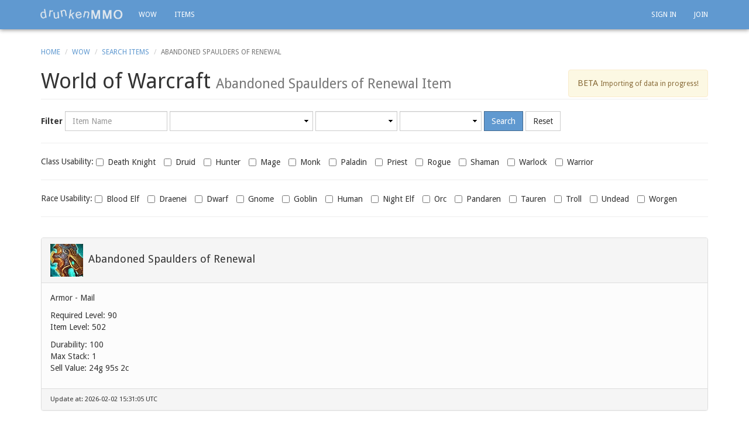

--- FILE ---
content_type: text/html; charset=utf-8
request_url: https://drunkenmmo.com/world-of-warcraft-game/item-95871/abandoned-spaulders-of-renewal
body_size: 4428
content:
<!DOCTYPE html>
<html lang='en'>
<head>
<meta content='width=device-width, initial-scale=1.0, maximum-scale=1.0' name='viewport'>
<title>
Abandoned Spaulders of Renewal Armor - Mail Level 502 Id(95871)
</title>
<link href='/favicon.ico' rel='shortcut icon'>
<link href='https://drunkenmmo.com/world-of-warcraft-game/item-95871/abandoned-spaulders-of-renewal' rel='canonical'>
<meta content='oovflPqexhb4pWGyNuhBSQDe5p6jYr9x2e_I7ZiSDBY' name='google-site-verification'>
<meta content='text/html; charset=UTF-8' http-equiv='Content-Type'>
<meta content='index,follow' name='robots'>
<meta content='Abandoned Spaulders of Renewal (Armor - Mail) which requires level 502, found in World of Warcraft. (95871)' name='DESCRIPTION'>
<link crossorigin='anonymous' href='//maxcdn.bootstrapcdn.com/bootstrap/3.3.7/css/bootstrap.min.css' integrity='sha384-BVYiiSIFeK1dGmJRAkycuHAHRg32OmUcww7on3RYdg4Va+PmSTsz/K68vbdEjh4u' rel='stylesheet'>
<link href='//maxcdn.bootstrapcdn.com/font-awesome/4.7.0/css/font-awesome.min.css' rel='stylesheet'>
<link href='https://fonts.googleapis.com/css?family=Droid+Sans:400,700' rel='stylesheet' type='text/css'>
<link rel="stylesheet" href="/assets/application-e0d552f7.css" media="all" />
<script src='//ajax.googleapis.com/ajax/libs/jquery/3.5.1/jquery.min.js'></script>
<link href='https://unpkg.com/trix@2.0.8/dist/trix.css' rel='stylesheet' type='text/css'>
<script src='https://unpkg.com/trix@2.0.8/dist/trix.umd.min.js' type='text/javascript'></script>
<meta name="csrf-param" content="authenticity_token" />
<meta name="csrf-token" content="Qvw1P2Mhw_N7sv_w5-MtuVyr3ySDjMZ-PD2g8GPCvGCFTSzDxMEyzQK8-Ch0EkfWtef-w-Z91dzLFZERe07C2w" />
<meta content='a27af9d9d82506ef24016edd6cc09915' name='p:domain_verify'>
<!--[if lt IE 9]>
<script src="https://html5shim.googlecode.com/svn/trunk/html5.js"></script>
<![endif]-->
<script type="importmap" data-turbo-track="reload">{
  "imports": {
    "application": "/assets/application-539bdebe.js",
    "@hotwired/turbo-rails": "/assets/turbo.min-fae85750.js",
    "@hotwired/stimulus": "/assets/stimulus.min-4b1e420e.js",
    "@hotwired/stimulus-loading": "/assets/stimulus-loading-1fc53fe7.js",
    "controllers/application": "/assets/controllers/application-3affb389.js",
    "controllers/hello_controller": "/assets/controllers/hello_controller-708796bd.js",
    "controllers": "/assets/controllers/index-ee64e1f1.js",
    "frontend/bootstrap-sortable": "/assets/frontend/bootstrap-sortable-68f821a1.js",
    "frontend/characters": "/assets/frontend/characters-2d4d3021.js",
    "frontend/comments": "/assets/frontend/comments-e8dc057d.js",
    "frontend/everquest": "/assets/frontend/everquest-613c83e8.js",
    "frontend/forum": "/assets/frontend/forum-6b9f6157.js",
    "frontend/guild_forums": "/assets/frontend/guild_forums-e8dc057d.js",
    "frontend/guilds": "/assets/frontend/guilds-f8971aeb.js",
    "frontend/gw2": "/assets/frontend/gw2-0f01349e.js",
    "frontend/home": "/assets/frontend/home-e8dc057d.js",
    "frontend/neverwinter_reminder": "/assets/frontend/neverwinter_reminder-1db66bdd.js",
    "frontend/posts": "/assets/frontend/posts-e8dc057d.js",
    "frontend/profiles": "/assets/frontend/profiles-c4be8636.js",
    "frontend/registrations": "/assets/frontend/registrations-e8dc057d.js",
    "frontend/wall_post_likes": "/assets/frontend/wall_post_likes-e8dc057d.js",
    "frontend/wall_posts": "/assets/frontend/wall_posts-2b4d3d7e.js",
    "frontend/wow": "/assets/frontend/wow-e7451a7d.js"
  }
}</script>
<link rel="modulepreload" href="/assets/application-539bdebe.js">
<link rel="modulepreload" href="/assets/turbo.min-fae85750.js">
<link rel="modulepreload" href="/assets/stimulus.min-4b1e420e.js">
<link rel="modulepreload" href="/assets/stimulus-loading-1fc53fe7.js">
<link rel="modulepreload" href="/assets/controllers/application-3affb389.js">
<link rel="modulepreload" href="/assets/controllers/hello_controller-708796bd.js">
<link rel="modulepreload" href="/assets/controllers/index-ee64e1f1.js">
<link rel="modulepreload" href="/assets/frontend/bootstrap-sortable-68f821a1.js">
<link rel="modulepreload" href="/assets/frontend/characters-2d4d3021.js">
<link rel="modulepreload" href="/assets/frontend/comments-e8dc057d.js">
<link rel="modulepreload" href="/assets/frontend/everquest-613c83e8.js">
<link rel="modulepreload" href="/assets/frontend/forum-6b9f6157.js">
<link rel="modulepreload" href="/assets/frontend/guild_forums-e8dc057d.js">
<link rel="modulepreload" href="/assets/frontend/guilds-f8971aeb.js">
<link rel="modulepreload" href="/assets/frontend/gw2-0f01349e.js">
<link rel="modulepreload" href="/assets/frontend/home-e8dc057d.js">
<link rel="modulepreload" href="/assets/frontend/neverwinter_reminder-1db66bdd.js">
<link rel="modulepreload" href="/assets/frontend/posts-e8dc057d.js">
<link rel="modulepreload" href="/assets/frontend/profiles-c4be8636.js">
<link rel="modulepreload" href="/assets/frontend/registrations-e8dc057d.js">
<link rel="modulepreload" href="/assets/frontend/wall_post_likes-e8dc057d.js">
<link rel="modulepreload" href="/assets/frontend/wall_posts-2b4d3d7e.js">
<link rel="modulepreload" href="/assets/frontend/wow-e7451a7d.js">
<script type="module">import "application"</script>
</head>
<body class='' id='top'>
<div id='main'>
<div class='container'>
<nav class='navbar navbar-inverse navbar-fixed-top' role='navigation'>
<div class='container'>
<div class='navbar-header'>
<button class='navbar-toggle' data-target='#navbar-account-collapse' data-toggle='collapse' style='color:white; width:44px; height:34px;padding:2px 0 0 0;' type='button'>
<span class='sr-only'>Toggle navigation</span>
<span class='glyphicon glyphicon-user'></span>
</button>
<button class='navbar-toggle' data-target='#navbar-ex1-collapse' data-toggle='collapse' type='button'>
<span class='sr-only'>Toggle navigation</span>
<span class='icon-bar'></span>
<span class='icon-bar'></span>
<span class='icon-bar'></span>
</button>
<a class='navbar-brand' href='https://drunkenmmo.com/'>
<img alt="drunkenMMO.com - Guides, Tools & Databases for WoW, GW2 & Neverwinter" src="/assets/drunkenmmo-497131b4.png" title="drunkenMMO.com - Guides, Tools & Databases for WoW, GW2 & Neverwinter" />
</a>
</div>
<div class='hidden-sm hidden-xs'>
<div class='collapse navbar-collapse'>
<ul class='nav navbar-nav'>
<li class=''><a href="/world-of-warcraft-game">WOW</a></li>
<li class=''><a href="/world-of-warcraft-game/items">Items</a></li>
</ul>
<ul class='nav navbar-nav navbar-right'>
<li><a href="https://drunkenmmo.com/logins/sign_in">Sign In</a></li>
<li><a href="https://drunkenmmo.com/logins/sign_up">Join</a></li>
</ul>
</div>
</div>
<div class='visible-sm visible-xs'>
<div class='collapse navbar-collapse' id='navbar-ex1-collapse'>
<ul class='nav navbar-nav'>
<li><a href="https://drunkenmmo.com/">Home</a></li>
<li><a href="https://drunkenmmo.com/profiles">Profiles</a></li>
<li><a href="https://drunkenmmo.com/guilds">Guilds</a></li>
<li><a href="https://drunkenmmo.com/world-of-warcraft-game/items">World of Warcraft</a></li>
<li><a href="https://drunkenmmo.com/guild-wars-2-game">Guild Wars 2</a></li>
<li><a href="https://drunkenmmo.com/neverwinter-game">Neverwinter</a></li>
<li><a href="https://drunkenmmo.com/everquest-game/coin-calculator">Everquest Calculator</a></li>
<li><a href="https://drunkenmmo.com/everquest-game/trade-items">Everquest Trade</a></li>
<li><a href="https://drunkenmmo.com/everquest-game/looking-for">Looking For Guilds/Groups/Players</a></li>
</ul>
</div>
<div class='collapse navbar-collapse' id='navbar-account-collapse'>
<ul class='nav navbar-nav'>
<li><a href="https://drunkenmmo.com/logins/sign_in">Sign In</a></li>
<li><a href="https://drunkenmmo.com/logins/sign_up">Join</a></li>
</ul>
</div>
</div>
</div>
</nav>
</div>

<div class='container'>
<div class='row'>
<div class='col-md-12'>
<ol class='breadcrumb'>
<li><a href="https://drunkenmmo.com/">Home</a></li>
<li><a href="https://drunkenmmo.com/world-of-warcraft-game">WoW</a></li>
<li><a href="https://drunkenmmo.com/world-of-warcraft-game/items">Search Items</a></li>
<li class='active'>Abandoned Spaulders of Renewal</li>
</ol>
<div class='page-header'>
<h1>
World of Warcraft
<small>
Abandoned Spaulders of Renewal
Item
<div class='hidden-xs pull-right'>
<div class='alert alert-warning' style='margin:0;font-size: 12px;font-weight:normal;'>
<span style='font-size: 15px;'>
BETA
</span>
<span>
Importing of data in progress!
</span>
</div>
<div class='clear'></div>
</div>
<div class='visible-xs'>
<div class='alert alert-warning' style='margin:16px 0 0 0;font-size: 12px;font-weight:normal;'>
<span style='font-size: 15px;'>
BETA
</span>
<span>
Importing of data in progress!
</span>
</div>
</div>
</small>
</h1>
</div>
</div>
</div>
<div class='row'>
<div class='col-md-12' style='margin-bottom: 15px;'>
<form class="form-inline" style="margin-bottom: 5px;" action="https://drunkenmmo.com/world-of-warcraft-game/items" accept-charset="UTF-8" method="post"><input type="hidden" name="authenticity_token" value="eG5Vyi1h6XroitAnSDvDWUEP8Kj7qkLMwiRA7N-BRip-kbnLjdx86X_KOQ7PJVmaUAeQSdFmhrhIk4HojzC5IA" autocomplete="off" /><div class='form-group'>
<span style='font-weight: bold;'>Filter</span>
</div>
<div class='form-group'>
<div class='sr-only'><label for="name">Name</label></div>
<input type="text" name="n" id="n" class="form-control" placeholder="Item Name" />
</div>
<div class='form-group'>
<div class='sr-only'><label for="category">Category</label></div>
<select name="c" id="c" style="min-width: 245px; width: auto;" class="form-control"></select>
</div>
<div class='form-group'>
<div class='sr-only'><label for="minimum_required_level">Minimum required level</label></div>
<select name="ll" id="ll" style="min-width: 140px; width: auto;" class="form-control">{}</select>
</div>
<div class='form-group'>
<div class='sr-only'><label for="maximum_required_level">Maximum required level</label></div>
<select name="hl" id="hl" style="min-width: 140px; width: auto;" class="form-control">{}</select>
</div>
<div class='form-group'>
<input type="submit" name="commit" value="Search" class="btn btn-primary" data-disable-with="Search" />
</div>
<div class='form-group'>
<input type="submit" name="reset" value="Reset" id="reset_filters" class="btn btn-default" data-disable-with="Reset" />
</div>
<hr>
<div class='form-group'>
<div class='sr-only'><label for="Class_Usability">Class usability</label></div>
Class Usability:
<label class='checkbox-inline'>
<input id='class_6' name='cl[]' type='checkbox' value='6'>
Death Knight
</label>
<label class='checkbox-inline'>
<input id='class_11' name='cl[]' type='checkbox' value='11'>
Druid
</label>
<label class='checkbox-inline'>
<input id='class_3' name='cl[]' type='checkbox' value='3'>
Hunter
</label>
<label class='checkbox-inline'>
<input id='class_8' name='cl[]' type='checkbox' value='8'>
Mage
</label>
<label class='checkbox-inline'>
<input id='class_10' name='cl[]' type='checkbox' value='10'>
Monk
</label>
<label class='checkbox-inline'>
<input id='class_2' name='cl[]' type='checkbox' value='2'>
Paladin
</label>
<label class='checkbox-inline'>
<input id='class_5' name='cl[]' type='checkbox' value='5'>
Priest
</label>
<label class='checkbox-inline'>
<input id='class_4' name='cl[]' type='checkbox' value='4'>
Rogue
</label>
<label class='checkbox-inline'>
<input id='class_7' name='cl[]' type='checkbox' value='7'>
Shaman
</label>
<label class='checkbox-inline'>
<input id='class_9' name='cl[]' type='checkbox' value='9'>
Warlock
</label>
<label class='checkbox-inline'>
<input id='class_1' name='cl[]' type='checkbox' value='1'>
Warrior
</label>
</div>
<hr>
<div class='form-group'>
<div class='sr-only'><label for="Race_Usability">Race usability</label></div>
Race Usability:
<label class='checkbox-inline'>
<input id='race_10' name='r[]' type='checkbox' value='10'>
Blood Elf
</label>
<label class='checkbox-inline'>
<input id='race_11' name='r[]' type='checkbox' value='11'>
Draenei
</label>
<label class='checkbox-inline'>
<input id='race_3' name='r[]' type='checkbox' value='3'>
Dwarf
</label>
<label class='checkbox-inline'>
<input id='race_7' name='r[]' type='checkbox' value='7'>
Gnome
</label>
<label class='checkbox-inline'>
<input id='race_9' name='r[]' type='checkbox' value='9'>
Goblin
</label>
<label class='checkbox-inline'>
<input id='race_1' name='r[]' type='checkbox' value='1'>
Human
</label>
<label class='checkbox-inline'>
<input id='race_4' name='r[]' type='checkbox' value='4'>
Night Elf
</label>
<label class='checkbox-inline'>
<input id='race_2' name='r[]' type='checkbox' value='2'>
Orc
</label>
<label class='checkbox-inline'>
<input id='race_24' name='r[]' type='checkbox' value='24'>
Pandaren
</label>
<label class='checkbox-inline'>
<input id='race_6' name='r[]' type='checkbox' value='6'>
Tauren
</label>
<label class='checkbox-inline'>
<input id='race_8' name='r[]' type='checkbox' value='8'>
Troll
</label>
<label class='checkbox-inline'>
<input id='race_5' name='r[]' type='checkbox' value='5'>
Undead
</label>
<label class='checkbox-inline'>
<input id='race_22' name='r[]' type='checkbox' value='22'>
Worgen
</label>
</div>
<hr>
</form>
</div>
</div>
<div class='row'>
<div class='col-md-12'>
<div itemscope='' itemtype='http://schema.org/Product'>
<meta content='https://drunkenmmo.com/world-of-warcraft-game/item-95871/abandoned-spaulders-of-renewal' itemprop='url'>
<meta content='' itemprop='description'>
<meta content='95871' itemprop='productID'>
<div class='panel panel-default' style='margin-bottom: 30px'>
<div class='panel-heading'>
<img alt='Abandoned Spaulders of Renewal' src='/wow-icons/inv_shoulder_mail_raidshaman_m_01.jpg' style='width:56px; height: 56px; margin-right: 5px;'>
<h2 class='item_name' itemprop='name' style='display: inline; font-size: 130%; margin-right: 5px;'>Abandoned Spaulders of Renewal</h2>
</div>
<div class='panel-body' style='background-color: #FCFCFC'>
<div>Armor - Mail</div>
<p>
</p>
<p>
<div>Required Level: 90</div>
<div>Item Level: 502</div>
</p>
<div>Durability: 100</div>
<div>Max Stack: 1</div>
<p itemprop='offers' itemscope='' itemtype='http://schema.org/Offer'>
Sell Value:
<span itemprop='price'>
24g 95s 2c
</span>
</p>
</div>
<div class='panel-footer'>
<div style='font-size: 80%;'>Update at: 2026-02-02 15:31:05 UTC</div>
</div>
</div>
</div>
</div>
</div>

</div>
</div>
<div class='hidden-xs'>
<footer><div class="container"><div class="row"><div class="col-xs-12 text-right"><a href="#top">^TOP</a></div></div><div class="row"><div class="col-md-3"><h4><a href="https://drunkenmmo.com/everquest-game">Everquest</a></h4><div><a href="https://drunkenmmo.com/everquest-game/trade-items">Trade Items</a></div><div><a href="https://drunkenmmo.com/everquest-game/looking-for">Looking For</a></div><div><a href="https://drunkenmmo.com/everquest-game/coin-calculator">Coin Calculator</a></div></div><div class="col-md-3"><h4><a href="https://drunkenmmo.com/guild-wars-2-game">Guild Wars 2</a></h4><div><a href="https://drunkenmmo.com/guild-wars-2-game/items">Items</a></div><div><a href="https://drunkenmmo.com/guild-wars-2-game/recipes">Recipes</a></div><div><a href="https://drunkenmmo.com/guild-wars-2-game/karma-items">Karma Items</a></div><div><a href="https://drunkenmmo.com/guild-wars-2/vistas">Vistas</a></div></div><div class="col-md-3"><h4><a href="https://drunkenmmo.com/world-of-warcraft-game">World Of Warcraft</a></h4><div><a href="https://drunkenmmo.com/world-of-warcraft-game/items">Items</a></div></div><div class="col-md-3"><h4><a href="/neverwinter-game">Neverwinter</a></h4><div><a href="/neverwinter-game/auction/reminders">Auction Expiry Reminder</a></div><div><a href="/neverwinter-game/professions/reminders">Profession Task Reminder</a></div></div></div><div class="row" style="margin-top:20px;"><div class="col-md-3">&copy; 2026 drunkenMMO.com</div><div class="col-md-6 text-center"><a href="/terms">Terms</a>&nbsp;&nbsp;-&nbsp;&nbsp;<a href="/privacy">Privacy</a></div><div class="col-md-3 text-right">Follow Us&nbsp;&nbsp;&nbsp;&nbsp;<a href="https://twitter.com/drunkenMMO" rel="noopener" target="_blank">Twitter</a>&nbsp;&nbsp;-&nbsp;&nbsp;<a href="https://www.facebook.com/drunkenMMO" rel="noopener" target="_blank">Facebook</a>&nbsp;&nbsp;-&nbsp;&nbsp;<a href="https://plus.google.com/+Drunkenmmo" rel="noopener" target="_blank">Google Plus</a></div></div></div></footer>
</div>
<div class='visible-xs'>
<footer>
<div class='container'>
<div class='row'>
<div class='col-xs-2 col-lg-1 pull-right'>
<a href='#top'>^TOP</a>
</div>
<div class='col-xs-10 col-lg-3 pull-right'>
<h6 style='display:inline'>Follow Us</h6>
<ul class='list-unstyled list-inline'>
<li>
<a href='https://twitter.com/drunkenMMO' rel='noopener' target='_blank'>Twitter</a>
</li>
<li>-</li>
<li>
<a href='https://www.facebook.com/drunkenMMO' rel='noopener' target='_blank'>Facebook</a>
</li>
<li>-</li>
<li>
<a href='https://plus.google.com/+Drunkenmmo' rel='noopener' target='_blank'>Google Plus</a>
</li>
</ul>
</div>
<div class='col-xs-12 col-lg-8 pull-left'>
<h6 style='display:inline'>
&copy; 2026
drunkenMMO.com
</h6>
<ul class='list-unstyled list-inline'>
<li><a href="/terms">Terms</a></li>
<li>-</li>
<li><a href="/privacy">Privacy</a></li>
</ul>
</div>
</div>
</div>
</footer>
</div>
<script src='//cdn.jsdelivr.net/npm/moment@2.30.1/moment.min.js'></script>
<script crossorigin='anonymous' integrity='sha384-Tc5IQib027qvyjSMfHjOMaLkfuWVxZxUPnCJA7l2mCWNIpG9mGCD8wGNIcPD7Txa' src='//maxcdn.bootstrapcdn.com/bootstrap/3.3.7/js/bootstrap.min.js'></script>
<script>
  $().ready(function ()
  {
    initialize_wow_item_search_form("", "", "", "", "", "");
  });
</script>

<script>
  (function(i,s,o,g,r,a,m){i['GoogleAnalyticsObject']=r;i[r]=i[r]||function(){
  (i[r].q=i[r].q||[]).push(arguments)},i[r].l=1*new Date();a=s.createElement(o),
  m=s.getElementsByTagName(o)[0];a.async=1;a.src=g;m.parentNode.insertBefore(a,m)
  })(window,document,'script','//www.google-analytics.com/analytics.js','ga');

  ga('create', 'UA-19898790-11', 'auto');
  ga('send', 'pageview');

</script>

</body>
</html>


--- FILE ---
content_type: application/javascript
request_url: https://drunkenmmo.com/assets/frontend/neverwinter_reminder-1db66bdd.js
body_size: 2016
content:
var create_tasks, leading_zero, update_tasks;

window.initialize_task_reminder = function(data, rtypes, descs) {
  this.count = 1;
  this.seconds_passed = 0;
  return $(document).ready(function() {
    if (data !== null && data !== "") {
      create_tasks(data, rtypes, descs);
    }
    update_tasks();
    setInterval((function() {
      return update_tasks();
    }), 1000);
    return $(".easy_time").click(function() {
      var t;
      t = $(this).data("time").split(".");
      $("#hours").val(t[0]);
      $("#minutes").val(t[1]);
      return $("#seconds").val(t[2]);
    });
  });
};

create_tasks = function(data, rtypes, descs) {
  var d, de, i, r, results;
  d = data.split("|");
  r = rtypes.split("|");
  de = descs.split("|");
  i = 0;
  results = [];
  while (i < d.length) {
    add_row(d[i], r[i], de[i]);
    results.push(i++);
  }
  return results;
};

window.add_row = function(endtime, rtype, description) {
  var cols, newRow;
  newRow = $('<tr id="task' + count + '" class="unit_row" data-end-time="' + endtime + '">');
  cols = '';
  cols += '<td style="width: 50px;"><div class="text-center"><span></span></div></td>';
  cols += '<td><div></div></td>';
  if (description === "") {
    cols += '<td><div>' + rtype + '</div></td>';
  } else {
    cols += '<td><div>' + rtype + ' - ' + description + '</div></td>';
  }
  newRow.append(cols);
  $("#active-task tbody").append(newRow);
  return count++;
};

update_tasks = function() {
  $("#active-task tbody tr").each(function() {
    var comma_date, currenttime, endtime, hours, minutes, seconds, time;
    comma_date = $(this).data("end-time").split(',');
    endtime = (new Date(Date.UTC(comma_date[0], comma_date[1] - 1, comma_date[2], comma_date[3], comma_date[4], comma_date[5], 0))).getTime();
    currenttime = new Date().getTime();
    seconds = Math.round((endtime - currenttime) / 1000);
    if (seconds !== void 0) {
      if (seconds > 0) {
        hours = Math.floor(seconds / 3600);
        seconds -= hours * 3600;
        minutes = Math.floor(seconds / 60);
        seconds -= minutes * 60;
        time = leading_zero(hours) + ":" + leading_zero(minutes) + ":" + leading_zero(seconds);
      } else {
        time = "Complete";
      }
      return $("#" + this.id + " td:nth-child(2) div").text(time);
    }
  });
  return seconds_passed += 1;
};

leading_zero = function(x) {
  if (x < 10) {
    return "0" + x;
  } else {
    return x;
  }
};

window.initialize_neverwinter_events = function(x_data, x_daily_data) {
  var create_checkbox_list, daily_data, data, nw_daily_quests, nw_events, save_checkbox_list, update_event_checkboxes;
  data = x_data;
  daily_data = x_daily_data;
  $('#select-all').on('change', function() {
    if (this.checked) {
      $(':checkbox').each(function() {
        return this.checked = true;
      });
    } else {
      $(':checkbox').each(function() {
        return this.checked = '';
      });
    }
    save_checkbox_list();
    nw_events();
  });
  $(":checkbox").on('click', function() {
    save_checkbox_list();
    if (this.id !== 'select-all') {
      nw_events();
    }
  });
  nw_daily_quests = function() {
    var i, isFirst, now, output, row, row_current;
    row_current = "<tr id='nw-current-event'><td class='text-center'><div>{0}</div><div>to</div> <div>{1}</div></td><td><span>{2}</span></td></tr>";
    row = "<tr><td class='text-center'><div>{0}</div><div>to</div> <div>{1}</div></td><td><span>{2}</span></td></tr>";
    now = new Date();
    i = void 0;
    output = "";
    isFirst = true;
    if (daily_data !== null) {
      $.each(daily_data, function(index, daily_data_line) {
        var txt_ed, txt_sd;
        txt_sd = new Date(daily_data_line[0]).toLocaleDateString() + " " + new Date(daily_data_line[0]).toLocaleTimeString();
        txt_ed = new Date(daily_data_line[1]).toLocaleDateString() + " " + new Date(daily_data_line[1]).toLocaleTimeString();
        if (isFirst) {
          output = output + row_current.replace("{0}", txt_sd).replace("{1}", txt_ed).replace("{2}", daily_data_line[2]);
          isFirst = false;
        } else {
          output = output + row.replace("{0}", txt_sd).replace("{1}", txt_ed).replace("{2}", daily_data_line[2]);
        }
      });
      output = "<tr><th>Date</th><th>Event</th>" + output;
      $("#nwdailyquests1").html(output);
      $("#nwdailyquests2").html(output);
    }
  };
  create_checkbox_list = function() {
    var list;
    list = new Array();
    $(':checkbox').each(function() {
      return list.push(new Array(this.id, this.checked));
    });
    return list;
  };
  save_checkbox_list = function() {
    $.cookie.json = true;
    $.cookie("nw_events_checked_list", create_checkbox_list(), {
      expires: 365
    });
  };
  update_event_checkboxes = function() {
    var events_checked_list;
    if ($.cookie("nw_events_checked_list")) {
      events_checked_list = JSON.parse($.cookie('nw_events_checked_list'));
      $.each(events_checked_list, function() {
        if (this[1]) {
          return $("#" + this[0]).attr('checked', 'checked');
        } else {
          return $("#" + this[0]).removeAttr('checked');
        }
      });
    } else {
      save_checkbox_list();
    }
  };
  nw_events = function() {
    var current_time, day, inline_ad, now, output, row, row_current;
    row_current = "<tr id='nw-current-event'><td></td><td><span>{0} - {1}</span></td><td><span>{2}</span></td></tr>";
    row = "<tr><td></td><td><span>{0} - {1}</span></td><td><span>{2}</span></td></tr>";
    now = new Date();
    output = "";
    day = "";
    current_time = (new Date()).toLocaleString();
    inline_ad = 1;
    $.each(data, function(index, data_line) {
      var end_date, event_type, start_date, txt_ed, txt_sd;
      start_date = new Date(data_line["start_time"]);
      end_date = new Date(data_line["end_time"]);
      if (start_date.toDateString() !== day) {
        day = start_date.toDateString();
        output = output + "<tr><td colspan='3'><b>" + day + "</b></td></tr>";
      }
      txt_sd = start_date.toLocaleTimeString().replace(":00:00", ":00").replace(":30:00", ":30");
      txt_ed = end_date.toLocaleTimeString().replace(":00:00", ":00").replace(":30:00", ":30");
      event_type = data_line["event"].toLowerCase().replace(/\ /g, '_');
      if (navigator.cookieEnabled === false || $("#chk_" + event_type).is(':checked')) {
        if (Date.parse(current_time) >= Date.parse(start_date.toLocaleString()) && Date.parse(current_time) <= Date.parse(end_date.toLocaleString())) {
          output = output + row_current.replace("{0}", txt_sd).replace("{1}", txt_ed).replace("{2}", data_line["event"]);
        } else {
          output = output + row.replace("{0}", txt_sd).replace("{1}", txt_ed).replace("{2}", data_line["event"]);
        }
      }
    });
    output = "<tr><th style='width:60px;'>Date</th><th style='width:180px;'>Time</th><th>Event</th>" + output;
    $("#nwevents").html(output);
  };
  return $().ready(function() {
    if (navigator.cookieEnabled) {
      create_checkbox_list();
      update_event_checkboxes();
    } else {
      $('#event_filters').hide();
    }
    nw_events();
    nw_daily_quests();
  });
};

--- FILE ---
content_type: application/javascript
request_url: https://drunkenmmo.com/assets/frontend/everquest-613c83e8.js
body_size: 425
content:
window.get_lowest_coin = function (pp, gp, sp, cp) {
  return pp * 1000 + gp * 100 + sp * 10 + cp;
}

window.get_price_as_string = function(lowest_coin) {
  var pp = Math.floor(lowest_coin / 1000)
  var gp = Math.floor((lowest_coin - pp * 1000) / 100)
  var sp = Math.floor((lowest_coin - pp * 1000 - gp * 100) / 10)
  var cp = Math.floor(lowest_coin - pp * 1000 - gp * 100 - sp * 10)

  var total = ""
  if (pp != 0) {
    total += pp + "pp "
  }

  if (gp != 0) {
    total += gp + "gp "
  }

  if (sp != 0) {
    total += sp + "sp "
  }

  if (cp != 0) {
    total += cp + "cp "
  }

  return total;
}

function get_price_as_seperate_coins(lowest_coin) {
  var pp = Math.floor(lowest_coin / 1000)
  var gp = Math.floor((lowest_coin - pp * 1000) / 100)
  var sp = Math.floor((lowest_coin - pp * 1000 - gp * 100) / 10)
  var cp = Math.floor(lowest_coin - pp * 1000 - gp * 100 - sp * 10)
  return { pp: pp, gp: gp, sp: sp, cp: cp };
}

window.get_int = function(i) {
  if (Number.isInteger(parseInt(i))) {
    return parseInt(i);
  }
  else {
    return 0;
  }
};

function getUrlParameter(name) {
  name = name.replace(/[\[]/, '\\[').replace(/[\]]/, '\\]');
  var regex = new RegExp('[\\?&]' + name + '=([^&#]*)');
  var results = regex.exec(location.search);
  return results === null ? '' : decodeURIComponent(results[1].replace(/\+/g, ' '));
};
